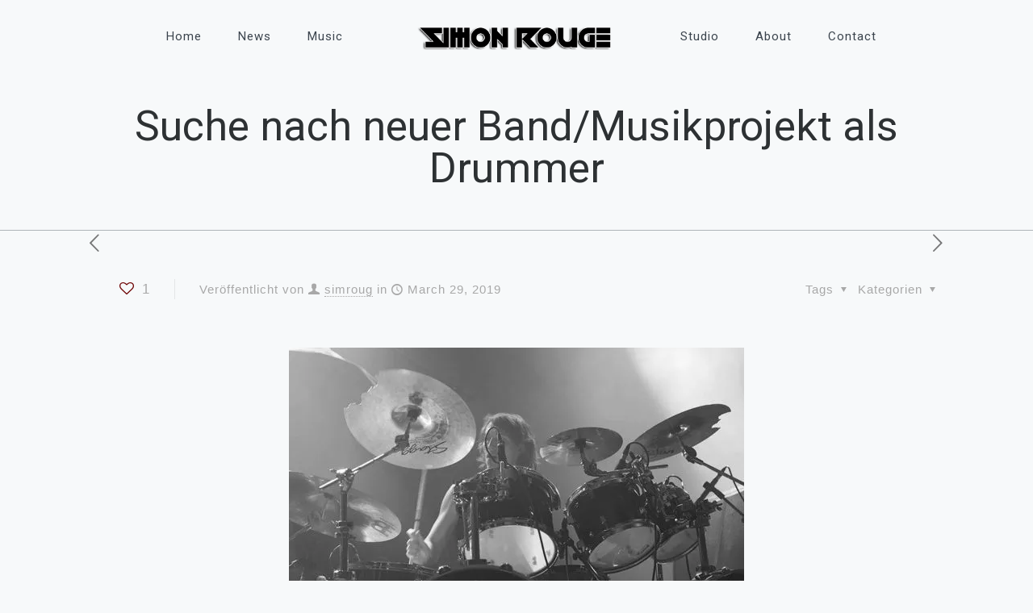

--- FILE ---
content_type: text/html; charset=utf-8
request_url: https://www.google.com/recaptcha/api2/anchor?ar=1&k=6Lej0PEfAAAAAAZ9TkGTb78W4ND1pgHHNAszB0gw&co=aHR0cHM6Ly9zaW1vbnJvdWdlLmNvbTo0NDM.&hl=en&v=N67nZn4AqZkNcbeMu4prBgzg&size=invisible&anchor-ms=20000&execute-ms=30000&cb=f3y8auqvi14e
body_size: 48791
content:
<!DOCTYPE HTML><html dir="ltr" lang="en"><head><meta http-equiv="Content-Type" content="text/html; charset=UTF-8">
<meta http-equiv="X-UA-Compatible" content="IE=edge">
<title>reCAPTCHA</title>
<style type="text/css">
/* cyrillic-ext */
@font-face {
  font-family: 'Roboto';
  font-style: normal;
  font-weight: 400;
  font-stretch: 100%;
  src: url(//fonts.gstatic.com/s/roboto/v48/KFO7CnqEu92Fr1ME7kSn66aGLdTylUAMa3GUBHMdazTgWw.woff2) format('woff2');
  unicode-range: U+0460-052F, U+1C80-1C8A, U+20B4, U+2DE0-2DFF, U+A640-A69F, U+FE2E-FE2F;
}
/* cyrillic */
@font-face {
  font-family: 'Roboto';
  font-style: normal;
  font-weight: 400;
  font-stretch: 100%;
  src: url(//fonts.gstatic.com/s/roboto/v48/KFO7CnqEu92Fr1ME7kSn66aGLdTylUAMa3iUBHMdazTgWw.woff2) format('woff2');
  unicode-range: U+0301, U+0400-045F, U+0490-0491, U+04B0-04B1, U+2116;
}
/* greek-ext */
@font-face {
  font-family: 'Roboto';
  font-style: normal;
  font-weight: 400;
  font-stretch: 100%;
  src: url(//fonts.gstatic.com/s/roboto/v48/KFO7CnqEu92Fr1ME7kSn66aGLdTylUAMa3CUBHMdazTgWw.woff2) format('woff2');
  unicode-range: U+1F00-1FFF;
}
/* greek */
@font-face {
  font-family: 'Roboto';
  font-style: normal;
  font-weight: 400;
  font-stretch: 100%;
  src: url(//fonts.gstatic.com/s/roboto/v48/KFO7CnqEu92Fr1ME7kSn66aGLdTylUAMa3-UBHMdazTgWw.woff2) format('woff2');
  unicode-range: U+0370-0377, U+037A-037F, U+0384-038A, U+038C, U+038E-03A1, U+03A3-03FF;
}
/* math */
@font-face {
  font-family: 'Roboto';
  font-style: normal;
  font-weight: 400;
  font-stretch: 100%;
  src: url(//fonts.gstatic.com/s/roboto/v48/KFO7CnqEu92Fr1ME7kSn66aGLdTylUAMawCUBHMdazTgWw.woff2) format('woff2');
  unicode-range: U+0302-0303, U+0305, U+0307-0308, U+0310, U+0312, U+0315, U+031A, U+0326-0327, U+032C, U+032F-0330, U+0332-0333, U+0338, U+033A, U+0346, U+034D, U+0391-03A1, U+03A3-03A9, U+03B1-03C9, U+03D1, U+03D5-03D6, U+03F0-03F1, U+03F4-03F5, U+2016-2017, U+2034-2038, U+203C, U+2040, U+2043, U+2047, U+2050, U+2057, U+205F, U+2070-2071, U+2074-208E, U+2090-209C, U+20D0-20DC, U+20E1, U+20E5-20EF, U+2100-2112, U+2114-2115, U+2117-2121, U+2123-214F, U+2190, U+2192, U+2194-21AE, U+21B0-21E5, U+21F1-21F2, U+21F4-2211, U+2213-2214, U+2216-22FF, U+2308-230B, U+2310, U+2319, U+231C-2321, U+2336-237A, U+237C, U+2395, U+239B-23B7, U+23D0, U+23DC-23E1, U+2474-2475, U+25AF, U+25B3, U+25B7, U+25BD, U+25C1, U+25CA, U+25CC, U+25FB, U+266D-266F, U+27C0-27FF, U+2900-2AFF, U+2B0E-2B11, U+2B30-2B4C, U+2BFE, U+3030, U+FF5B, U+FF5D, U+1D400-1D7FF, U+1EE00-1EEFF;
}
/* symbols */
@font-face {
  font-family: 'Roboto';
  font-style: normal;
  font-weight: 400;
  font-stretch: 100%;
  src: url(//fonts.gstatic.com/s/roboto/v48/KFO7CnqEu92Fr1ME7kSn66aGLdTylUAMaxKUBHMdazTgWw.woff2) format('woff2');
  unicode-range: U+0001-000C, U+000E-001F, U+007F-009F, U+20DD-20E0, U+20E2-20E4, U+2150-218F, U+2190, U+2192, U+2194-2199, U+21AF, U+21E6-21F0, U+21F3, U+2218-2219, U+2299, U+22C4-22C6, U+2300-243F, U+2440-244A, U+2460-24FF, U+25A0-27BF, U+2800-28FF, U+2921-2922, U+2981, U+29BF, U+29EB, U+2B00-2BFF, U+4DC0-4DFF, U+FFF9-FFFB, U+10140-1018E, U+10190-1019C, U+101A0, U+101D0-101FD, U+102E0-102FB, U+10E60-10E7E, U+1D2C0-1D2D3, U+1D2E0-1D37F, U+1F000-1F0FF, U+1F100-1F1AD, U+1F1E6-1F1FF, U+1F30D-1F30F, U+1F315, U+1F31C, U+1F31E, U+1F320-1F32C, U+1F336, U+1F378, U+1F37D, U+1F382, U+1F393-1F39F, U+1F3A7-1F3A8, U+1F3AC-1F3AF, U+1F3C2, U+1F3C4-1F3C6, U+1F3CA-1F3CE, U+1F3D4-1F3E0, U+1F3ED, U+1F3F1-1F3F3, U+1F3F5-1F3F7, U+1F408, U+1F415, U+1F41F, U+1F426, U+1F43F, U+1F441-1F442, U+1F444, U+1F446-1F449, U+1F44C-1F44E, U+1F453, U+1F46A, U+1F47D, U+1F4A3, U+1F4B0, U+1F4B3, U+1F4B9, U+1F4BB, U+1F4BF, U+1F4C8-1F4CB, U+1F4D6, U+1F4DA, U+1F4DF, U+1F4E3-1F4E6, U+1F4EA-1F4ED, U+1F4F7, U+1F4F9-1F4FB, U+1F4FD-1F4FE, U+1F503, U+1F507-1F50B, U+1F50D, U+1F512-1F513, U+1F53E-1F54A, U+1F54F-1F5FA, U+1F610, U+1F650-1F67F, U+1F687, U+1F68D, U+1F691, U+1F694, U+1F698, U+1F6AD, U+1F6B2, U+1F6B9-1F6BA, U+1F6BC, U+1F6C6-1F6CF, U+1F6D3-1F6D7, U+1F6E0-1F6EA, U+1F6F0-1F6F3, U+1F6F7-1F6FC, U+1F700-1F7FF, U+1F800-1F80B, U+1F810-1F847, U+1F850-1F859, U+1F860-1F887, U+1F890-1F8AD, U+1F8B0-1F8BB, U+1F8C0-1F8C1, U+1F900-1F90B, U+1F93B, U+1F946, U+1F984, U+1F996, U+1F9E9, U+1FA00-1FA6F, U+1FA70-1FA7C, U+1FA80-1FA89, U+1FA8F-1FAC6, U+1FACE-1FADC, U+1FADF-1FAE9, U+1FAF0-1FAF8, U+1FB00-1FBFF;
}
/* vietnamese */
@font-face {
  font-family: 'Roboto';
  font-style: normal;
  font-weight: 400;
  font-stretch: 100%;
  src: url(//fonts.gstatic.com/s/roboto/v48/KFO7CnqEu92Fr1ME7kSn66aGLdTylUAMa3OUBHMdazTgWw.woff2) format('woff2');
  unicode-range: U+0102-0103, U+0110-0111, U+0128-0129, U+0168-0169, U+01A0-01A1, U+01AF-01B0, U+0300-0301, U+0303-0304, U+0308-0309, U+0323, U+0329, U+1EA0-1EF9, U+20AB;
}
/* latin-ext */
@font-face {
  font-family: 'Roboto';
  font-style: normal;
  font-weight: 400;
  font-stretch: 100%;
  src: url(//fonts.gstatic.com/s/roboto/v48/KFO7CnqEu92Fr1ME7kSn66aGLdTylUAMa3KUBHMdazTgWw.woff2) format('woff2');
  unicode-range: U+0100-02BA, U+02BD-02C5, U+02C7-02CC, U+02CE-02D7, U+02DD-02FF, U+0304, U+0308, U+0329, U+1D00-1DBF, U+1E00-1E9F, U+1EF2-1EFF, U+2020, U+20A0-20AB, U+20AD-20C0, U+2113, U+2C60-2C7F, U+A720-A7FF;
}
/* latin */
@font-face {
  font-family: 'Roboto';
  font-style: normal;
  font-weight: 400;
  font-stretch: 100%;
  src: url(//fonts.gstatic.com/s/roboto/v48/KFO7CnqEu92Fr1ME7kSn66aGLdTylUAMa3yUBHMdazQ.woff2) format('woff2');
  unicode-range: U+0000-00FF, U+0131, U+0152-0153, U+02BB-02BC, U+02C6, U+02DA, U+02DC, U+0304, U+0308, U+0329, U+2000-206F, U+20AC, U+2122, U+2191, U+2193, U+2212, U+2215, U+FEFF, U+FFFD;
}
/* cyrillic-ext */
@font-face {
  font-family: 'Roboto';
  font-style: normal;
  font-weight: 500;
  font-stretch: 100%;
  src: url(//fonts.gstatic.com/s/roboto/v48/KFO7CnqEu92Fr1ME7kSn66aGLdTylUAMa3GUBHMdazTgWw.woff2) format('woff2');
  unicode-range: U+0460-052F, U+1C80-1C8A, U+20B4, U+2DE0-2DFF, U+A640-A69F, U+FE2E-FE2F;
}
/* cyrillic */
@font-face {
  font-family: 'Roboto';
  font-style: normal;
  font-weight: 500;
  font-stretch: 100%;
  src: url(//fonts.gstatic.com/s/roboto/v48/KFO7CnqEu92Fr1ME7kSn66aGLdTylUAMa3iUBHMdazTgWw.woff2) format('woff2');
  unicode-range: U+0301, U+0400-045F, U+0490-0491, U+04B0-04B1, U+2116;
}
/* greek-ext */
@font-face {
  font-family: 'Roboto';
  font-style: normal;
  font-weight: 500;
  font-stretch: 100%;
  src: url(//fonts.gstatic.com/s/roboto/v48/KFO7CnqEu92Fr1ME7kSn66aGLdTylUAMa3CUBHMdazTgWw.woff2) format('woff2');
  unicode-range: U+1F00-1FFF;
}
/* greek */
@font-face {
  font-family: 'Roboto';
  font-style: normal;
  font-weight: 500;
  font-stretch: 100%;
  src: url(//fonts.gstatic.com/s/roboto/v48/KFO7CnqEu92Fr1ME7kSn66aGLdTylUAMa3-UBHMdazTgWw.woff2) format('woff2');
  unicode-range: U+0370-0377, U+037A-037F, U+0384-038A, U+038C, U+038E-03A1, U+03A3-03FF;
}
/* math */
@font-face {
  font-family: 'Roboto';
  font-style: normal;
  font-weight: 500;
  font-stretch: 100%;
  src: url(//fonts.gstatic.com/s/roboto/v48/KFO7CnqEu92Fr1ME7kSn66aGLdTylUAMawCUBHMdazTgWw.woff2) format('woff2');
  unicode-range: U+0302-0303, U+0305, U+0307-0308, U+0310, U+0312, U+0315, U+031A, U+0326-0327, U+032C, U+032F-0330, U+0332-0333, U+0338, U+033A, U+0346, U+034D, U+0391-03A1, U+03A3-03A9, U+03B1-03C9, U+03D1, U+03D5-03D6, U+03F0-03F1, U+03F4-03F5, U+2016-2017, U+2034-2038, U+203C, U+2040, U+2043, U+2047, U+2050, U+2057, U+205F, U+2070-2071, U+2074-208E, U+2090-209C, U+20D0-20DC, U+20E1, U+20E5-20EF, U+2100-2112, U+2114-2115, U+2117-2121, U+2123-214F, U+2190, U+2192, U+2194-21AE, U+21B0-21E5, U+21F1-21F2, U+21F4-2211, U+2213-2214, U+2216-22FF, U+2308-230B, U+2310, U+2319, U+231C-2321, U+2336-237A, U+237C, U+2395, U+239B-23B7, U+23D0, U+23DC-23E1, U+2474-2475, U+25AF, U+25B3, U+25B7, U+25BD, U+25C1, U+25CA, U+25CC, U+25FB, U+266D-266F, U+27C0-27FF, U+2900-2AFF, U+2B0E-2B11, U+2B30-2B4C, U+2BFE, U+3030, U+FF5B, U+FF5D, U+1D400-1D7FF, U+1EE00-1EEFF;
}
/* symbols */
@font-face {
  font-family: 'Roboto';
  font-style: normal;
  font-weight: 500;
  font-stretch: 100%;
  src: url(//fonts.gstatic.com/s/roboto/v48/KFO7CnqEu92Fr1ME7kSn66aGLdTylUAMaxKUBHMdazTgWw.woff2) format('woff2');
  unicode-range: U+0001-000C, U+000E-001F, U+007F-009F, U+20DD-20E0, U+20E2-20E4, U+2150-218F, U+2190, U+2192, U+2194-2199, U+21AF, U+21E6-21F0, U+21F3, U+2218-2219, U+2299, U+22C4-22C6, U+2300-243F, U+2440-244A, U+2460-24FF, U+25A0-27BF, U+2800-28FF, U+2921-2922, U+2981, U+29BF, U+29EB, U+2B00-2BFF, U+4DC0-4DFF, U+FFF9-FFFB, U+10140-1018E, U+10190-1019C, U+101A0, U+101D0-101FD, U+102E0-102FB, U+10E60-10E7E, U+1D2C0-1D2D3, U+1D2E0-1D37F, U+1F000-1F0FF, U+1F100-1F1AD, U+1F1E6-1F1FF, U+1F30D-1F30F, U+1F315, U+1F31C, U+1F31E, U+1F320-1F32C, U+1F336, U+1F378, U+1F37D, U+1F382, U+1F393-1F39F, U+1F3A7-1F3A8, U+1F3AC-1F3AF, U+1F3C2, U+1F3C4-1F3C6, U+1F3CA-1F3CE, U+1F3D4-1F3E0, U+1F3ED, U+1F3F1-1F3F3, U+1F3F5-1F3F7, U+1F408, U+1F415, U+1F41F, U+1F426, U+1F43F, U+1F441-1F442, U+1F444, U+1F446-1F449, U+1F44C-1F44E, U+1F453, U+1F46A, U+1F47D, U+1F4A3, U+1F4B0, U+1F4B3, U+1F4B9, U+1F4BB, U+1F4BF, U+1F4C8-1F4CB, U+1F4D6, U+1F4DA, U+1F4DF, U+1F4E3-1F4E6, U+1F4EA-1F4ED, U+1F4F7, U+1F4F9-1F4FB, U+1F4FD-1F4FE, U+1F503, U+1F507-1F50B, U+1F50D, U+1F512-1F513, U+1F53E-1F54A, U+1F54F-1F5FA, U+1F610, U+1F650-1F67F, U+1F687, U+1F68D, U+1F691, U+1F694, U+1F698, U+1F6AD, U+1F6B2, U+1F6B9-1F6BA, U+1F6BC, U+1F6C6-1F6CF, U+1F6D3-1F6D7, U+1F6E0-1F6EA, U+1F6F0-1F6F3, U+1F6F7-1F6FC, U+1F700-1F7FF, U+1F800-1F80B, U+1F810-1F847, U+1F850-1F859, U+1F860-1F887, U+1F890-1F8AD, U+1F8B0-1F8BB, U+1F8C0-1F8C1, U+1F900-1F90B, U+1F93B, U+1F946, U+1F984, U+1F996, U+1F9E9, U+1FA00-1FA6F, U+1FA70-1FA7C, U+1FA80-1FA89, U+1FA8F-1FAC6, U+1FACE-1FADC, U+1FADF-1FAE9, U+1FAF0-1FAF8, U+1FB00-1FBFF;
}
/* vietnamese */
@font-face {
  font-family: 'Roboto';
  font-style: normal;
  font-weight: 500;
  font-stretch: 100%;
  src: url(//fonts.gstatic.com/s/roboto/v48/KFO7CnqEu92Fr1ME7kSn66aGLdTylUAMa3OUBHMdazTgWw.woff2) format('woff2');
  unicode-range: U+0102-0103, U+0110-0111, U+0128-0129, U+0168-0169, U+01A0-01A1, U+01AF-01B0, U+0300-0301, U+0303-0304, U+0308-0309, U+0323, U+0329, U+1EA0-1EF9, U+20AB;
}
/* latin-ext */
@font-face {
  font-family: 'Roboto';
  font-style: normal;
  font-weight: 500;
  font-stretch: 100%;
  src: url(//fonts.gstatic.com/s/roboto/v48/KFO7CnqEu92Fr1ME7kSn66aGLdTylUAMa3KUBHMdazTgWw.woff2) format('woff2');
  unicode-range: U+0100-02BA, U+02BD-02C5, U+02C7-02CC, U+02CE-02D7, U+02DD-02FF, U+0304, U+0308, U+0329, U+1D00-1DBF, U+1E00-1E9F, U+1EF2-1EFF, U+2020, U+20A0-20AB, U+20AD-20C0, U+2113, U+2C60-2C7F, U+A720-A7FF;
}
/* latin */
@font-face {
  font-family: 'Roboto';
  font-style: normal;
  font-weight: 500;
  font-stretch: 100%;
  src: url(//fonts.gstatic.com/s/roboto/v48/KFO7CnqEu92Fr1ME7kSn66aGLdTylUAMa3yUBHMdazQ.woff2) format('woff2');
  unicode-range: U+0000-00FF, U+0131, U+0152-0153, U+02BB-02BC, U+02C6, U+02DA, U+02DC, U+0304, U+0308, U+0329, U+2000-206F, U+20AC, U+2122, U+2191, U+2193, U+2212, U+2215, U+FEFF, U+FFFD;
}
/* cyrillic-ext */
@font-face {
  font-family: 'Roboto';
  font-style: normal;
  font-weight: 900;
  font-stretch: 100%;
  src: url(//fonts.gstatic.com/s/roboto/v48/KFO7CnqEu92Fr1ME7kSn66aGLdTylUAMa3GUBHMdazTgWw.woff2) format('woff2');
  unicode-range: U+0460-052F, U+1C80-1C8A, U+20B4, U+2DE0-2DFF, U+A640-A69F, U+FE2E-FE2F;
}
/* cyrillic */
@font-face {
  font-family: 'Roboto';
  font-style: normal;
  font-weight: 900;
  font-stretch: 100%;
  src: url(//fonts.gstatic.com/s/roboto/v48/KFO7CnqEu92Fr1ME7kSn66aGLdTylUAMa3iUBHMdazTgWw.woff2) format('woff2');
  unicode-range: U+0301, U+0400-045F, U+0490-0491, U+04B0-04B1, U+2116;
}
/* greek-ext */
@font-face {
  font-family: 'Roboto';
  font-style: normal;
  font-weight: 900;
  font-stretch: 100%;
  src: url(//fonts.gstatic.com/s/roboto/v48/KFO7CnqEu92Fr1ME7kSn66aGLdTylUAMa3CUBHMdazTgWw.woff2) format('woff2');
  unicode-range: U+1F00-1FFF;
}
/* greek */
@font-face {
  font-family: 'Roboto';
  font-style: normal;
  font-weight: 900;
  font-stretch: 100%;
  src: url(//fonts.gstatic.com/s/roboto/v48/KFO7CnqEu92Fr1ME7kSn66aGLdTylUAMa3-UBHMdazTgWw.woff2) format('woff2');
  unicode-range: U+0370-0377, U+037A-037F, U+0384-038A, U+038C, U+038E-03A1, U+03A3-03FF;
}
/* math */
@font-face {
  font-family: 'Roboto';
  font-style: normal;
  font-weight: 900;
  font-stretch: 100%;
  src: url(//fonts.gstatic.com/s/roboto/v48/KFO7CnqEu92Fr1ME7kSn66aGLdTylUAMawCUBHMdazTgWw.woff2) format('woff2');
  unicode-range: U+0302-0303, U+0305, U+0307-0308, U+0310, U+0312, U+0315, U+031A, U+0326-0327, U+032C, U+032F-0330, U+0332-0333, U+0338, U+033A, U+0346, U+034D, U+0391-03A1, U+03A3-03A9, U+03B1-03C9, U+03D1, U+03D5-03D6, U+03F0-03F1, U+03F4-03F5, U+2016-2017, U+2034-2038, U+203C, U+2040, U+2043, U+2047, U+2050, U+2057, U+205F, U+2070-2071, U+2074-208E, U+2090-209C, U+20D0-20DC, U+20E1, U+20E5-20EF, U+2100-2112, U+2114-2115, U+2117-2121, U+2123-214F, U+2190, U+2192, U+2194-21AE, U+21B0-21E5, U+21F1-21F2, U+21F4-2211, U+2213-2214, U+2216-22FF, U+2308-230B, U+2310, U+2319, U+231C-2321, U+2336-237A, U+237C, U+2395, U+239B-23B7, U+23D0, U+23DC-23E1, U+2474-2475, U+25AF, U+25B3, U+25B7, U+25BD, U+25C1, U+25CA, U+25CC, U+25FB, U+266D-266F, U+27C0-27FF, U+2900-2AFF, U+2B0E-2B11, U+2B30-2B4C, U+2BFE, U+3030, U+FF5B, U+FF5D, U+1D400-1D7FF, U+1EE00-1EEFF;
}
/* symbols */
@font-face {
  font-family: 'Roboto';
  font-style: normal;
  font-weight: 900;
  font-stretch: 100%;
  src: url(//fonts.gstatic.com/s/roboto/v48/KFO7CnqEu92Fr1ME7kSn66aGLdTylUAMaxKUBHMdazTgWw.woff2) format('woff2');
  unicode-range: U+0001-000C, U+000E-001F, U+007F-009F, U+20DD-20E0, U+20E2-20E4, U+2150-218F, U+2190, U+2192, U+2194-2199, U+21AF, U+21E6-21F0, U+21F3, U+2218-2219, U+2299, U+22C4-22C6, U+2300-243F, U+2440-244A, U+2460-24FF, U+25A0-27BF, U+2800-28FF, U+2921-2922, U+2981, U+29BF, U+29EB, U+2B00-2BFF, U+4DC0-4DFF, U+FFF9-FFFB, U+10140-1018E, U+10190-1019C, U+101A0, U+101D0-101FD, U+102E0-102FB, U+10E60-10E7E, U+1D2C0-1D2D3, U+1D2E0-1D37F, U+1F000-1F0FF, U+1F100-1F1AD, U+1F1E6-1F1FF, U+1F30D-1F30F, U+1F315, U+1F31C, U+1F31E, U+1F320-1F32C, U+1F336, U+1F378, U+1F37D, U+1F382, U+1F393-1F39F, U+1F3A7-1F3A8, U+1F3AC-1F3AF, U+1F3C2, U+1F3C4-1F3C6, U+1F3CA-1F3CE, U+1F3D4-1F3E0, U+1F3ED, U+1F3F1-1F3F3, U+1F3F5-1F3F7, U+1F408, U+1F415, U+1F41F, U+1F426, U+1F43F, U+1F441-1F442, U+1F444, U+1F446-1F449, U+1F44C-1F44E, U+1F453, U+1F46A, U+1F47D, U+1F4A3, U+1F4B0, U+1F4B3, U+1F4B9, U+1F4BB, U+1F4BF, U+1F4C8-1F4CB, U+1F4D6, U+1F4DA, U+1F4DF, U+1F4E3-1F4E6, U+1F4EA-1F4ED, U+1F4F7, U+1F4F9-1F4FB, U+1F4FD-1F4FE, U+1F503, U+1F507-1F50B, U+1F50D, U+1F512-1F513, U+1F53E-1F54A, U+1F54F-1F5FA, U+1F610, U+1F650-1F67F, U+1F687, U+1F68D, U+1F691, U+1F694, U+1F698, U+1F6AD, U+1F6B2, U+1F6B9-1F6BA, U+1F6BC, U+1F6C6-1F6CF, U+1F6D3-1F6D7, U+1F6E0-1F6EA, U+1F6F0-1F6F3, U+1F6F7-1F6FC, U+1F700-1F7FF, U+1F800-1F80B, U+1F810-1F847, U+1F850-1F859, U+1F860-1F887, U+1F890-1F8AD, U+1F8B0-1F8BB, U+1F8C0-1F8C1, U+1F900-1F90B, U+1F93B, U+1F946, U+1F984, U+1F996, U+1F9E9, U+1FA00-1FA6F, U+1FA70-1FA7C, U+1FA80-1FA89, U+1FA8F-1FAC6, U+1FACE-1FADC, U+1FADF-1FAE9, U+1FAF0-1FAF8, U+1FB00-1FBFF;
}
/* vietnamese */
@font-face {
  font-family: 'Roboto';
  font-style: normal;
  font-weight: 900;
  font-stretch: 100%;
  src: url(//fonts.gstatic.com/s/roboto/v48/KFO7CnqEu92Fr1ME7kSn66aGLdTylUAMa3OUBHMdazTgWw.woff2) format('woff2');
  unicode-range: U+0102-0103, U+0110-0111, U+0128-0129, U+0168-0169, U+01A0-01A1, U+01AF-01B0, U+0300-0301, U+0303-0304, U+0308-0309, U+0323, U+0329, U+1EA0-1EF9, U+20AB;
}
/* latin-ext */
@font-face {
  font-family: 'Roboto';
  font-style: normal;
  font-weight: 900;
  font-stretch: 100%;
  src: url(//fonts.gstatic.com/s/roboto/v48/KFO7CnqEu92Fr1ME7kSn66aGLdTylUAMa3KUBHMdazTgWw.woff2) format('woff2');
  unicode-range: U+0100-02BA, U+02BD-02C5, U+02C7-02CC, U+02CE-02D7, U+02DD-02FF, U+0304, U+0308, U+0329, U+1D00-1DBF, U+1E00-1E9F, U+1EF2-1EFF, U+2020, U+20A0-20AB, U+20AD-20C0, U+2113, U+2C60-2C7F, U+A720-A7FF;
}
/* latin */
@font-face {
  font-family: 'Roboto';
  font-style: normal;
  font-weight: 900;
  font-stretch: 100%;
  src: url(//fonts.gstatic.com/s/roboto/v48/KFO7CnqEu92Fr1ME7kSn66aGLdTylUAMa3yUBHMdazQ.woff2) format('woff2');
  unicode-range: U+0000-00FF, U+0131, U+0152-0153, U+02BB-02BC, U+02C6, U+02DA, U+02DC, U+0304, U+0308, U+0329, U+2000-206F, U+20AC, U+2122, U+2191, U+2193, U+2212, U+2215, U+FEFF, U+FFFD;
}

</style>
<link rel="stylesheet" type="text/css" href="https://www.gstatic.com/recaptcha/releases/N67nZn4AqZkNcbeMu4prBgzg/styles__ltr.css">
<script nonce="agDRZjMdo6oX2cG4HF52aw" type="text/javascript">window['__recaptcha_api'] = 'https://www.google.com/recaptcha/api2/';</script>
<script type="text/javascript" src="https://www.gstatic.com/recaptcha/releases/N67nZn4AqZkNcbeMu4prBgzg/recaptcha__en.js" nonce="agDRZjMdo6oX2cG4HF52aw">
      
    </script></head>
<body><div id="rc-anchor-alert" class="rc-anchor-alert"></div>
<input type="hidden" id="recaptcha-token" value="[base64]">
<script type="text/javascript" nonce="agDRZjMdo6oX2cG4HF52aw">
      recaptcha.anchor.Main.init("[\x22ainput\x22,[\x22bgdata\x22,\x22\x22,\[base64]/[base64]/[base64]/bmV3IHJbeF0oY1swXSk6RT09Mj9uZXcgclt4XShjWzBdLGNbMV0pOkU9PTM/bmV3IHJbeF0oY1swXSxjWzFdLGNbMl0pOkU9PTQ/[base64]/[base64]/[base64]/[base64]/[base64]/[base64]/[base64]/[base64]\x22,\[base64]\x22,\x22w6Ziw44Cw6rDsTbCiGo7wokpMSDDrcK+BTTDoMKlOSfCr8OEasK0SRzDg8K+w6HCjXE5M8O0w63Cmx85w7pbwrjDgCwBw5o8QCNofcOawqlDw5Ayw7crA3lBw78+wqdCVGgRB8O0w6TDpnBew4lzfQgcSl/DvMKjw6Z+e8OTIcOfMcORGcKswrHChxIHw4nCkcKxJMKDw6F2GsOjXzlCEEN1wrR0wrJ4AMO7J3rDpRwFFcOfwq/DmcK8w6I/[base64]/CiWNHcFFtQMOeBnN6VEfDiX7Cv8OcwoTClcOWM1/Ci0HCnBMiXyDCtsOMw7l+w7tBwr5MwpRqYCfCimbDnsOnScONKcKCUSApwr7CmmkHw77CgGrCrsOOX8O4bTTCjsOBwr7DrsK2w4oBw4TCjMOSwrHCh3J/wrhRDWrDg8K3w6DCr8KQeiMYNys2wqkpU8K3wpNMA8ODwqrDocOzwrzDmMKjw5RJw67DtsOPw7Rxwrt6wqTCkwA8R8K/bUdAwrjDrsO7wppHw4p4w5DDvTAuecK9GMOvCVwuMFtqKksFQwXCiyPDowTCksKKwqchwpPDrMOhUGYNbSt+wr1tLMOewq3DtMO0woldY8KEw5I+ZsOEwosAasOzMHrCmsKlVS7CqsO7DXs6GcOOw7p0ejhpMXLCnMOAXkABFiLCkUMMw4PCpSl/wrPCizvDgThQw7jCtsOldj/[base64]/CsmxNPMK9wqLCuEoNw5LDr8ODJ8O+w6jCocOPVn52w7zCkTMrwqbCkMK+dncIX8OxWCDDt8OjwpfDjA9XGMKKAXDDqcKjfTk2XsO2WkNTw6LClk8Rw5ZUEG3Dm8KIwoLDo8ONw63DucO9fMObw6XCqMKcQ8ORw6HDo8KIwpHDsVYxBsKfwqXDl8Oww6odOTsBRMO/w67DtDFZw5FVwqXDnlp/wo7Ds0XCuMKJw5HDq8OPwqTCh8KNRcOFCcK4XsOZwqNfwos3wqhNw4XCocOrw79/UMKAe0XChT/CnAHDvMK2wqLCpDPCrcK3XShYQgvChSzDgsKvDcKTen3ChsKgHmgFdMOoWWDCtcKPMsOTw4NQYn8uw4PDg8KEwpHDnz0XwqrDpsKlBcOgAsOsciTDpmdCdB/DqnXChRTDnAM6wpJkEcKQw5l6LsOmVcKaPMKjwqRULhnDqMKZw61OfsKbwoAGwqrCiiBFw6/CshxuR1FhXhzChcKxw4B8wqfDrMOdwqJZw7rDh2IBw7IiacKlR8OeZcKywqDDiMKlVEPCiEkzwrcZwp89woUww4ltBcObw4zCixR3OMOVLErDiMKjB1fDjENDV23DiSLCghjCqsOPwrRUwpxgBhfDmBA+wp/CqsKAw4lQYMKaTTTDs2DDgsOaw4M/WsO3w45IA8OWwqbCtMKFw6LDvcKqwpMMw44KcsOPwr8kwpHCtxBoMcOMw6TCvgBjwo/CrMKGEBV+wr1hwq7Cu8OxwqUdBcO0w6sxwqXDtMKPN8KdGsO6wo4QAjjChMO3w4tVBjHDmS/CgSEew6LCghkxwpXCgcOraMKMAh5Cwo/Dm8KPfE/Dj8KWfHzDlVvCtG/DjSAobMOSG8KYT8O6w4hiw5Iewr/Dg8KdwqTCvjHCgsKxwoURw7HDqFrDgF5lJRcuOCDCmsKfwqQxCcOzwqhwwq4Vwqwqd8K1w4XCj8OpSBxpP8ODwq5cwo/DkSJYbcObQFzDgsKlcsKjIsOBw5hpwpNVesOaYMKcOcKQwpnClcK+w4bDncOaYx3DkcKywoN6wpnDlwxew6Z5wpPDk0IiwpvDvTl/wqDDlsOOBwJ9RcKkw6hmaA/Dl0jCgcKewoFswoTCoQfDrMKTw4Uaeh4swpoEw6LCnMKafMKkwobDjMKXw7F+w7LChcOcwqs2OcK4wpwhwpPCiiUvEB0+w7/Dt3tjw5LCgsKiI8Ovwq4ZEcOIWMOIwqojwoTCpcOKwozDgzbDmyXDhg7DpCPCsMOpdWTDnMOqw5VLZXnDux3CqE7Dth3DjCguwqLClcKfKnIJwqcYw7nDt8OLwq0/[base64]/[base64]/[base64]/Cj8Ovw6lLPcO9dMK9wo9aesK2w6Blw4fCpMOiU8Oww7PDsMKRJ1LDrx/Ds8Kiw5zCk8KSNmVAL8KLBcOLwrh5w5UEJB4xBj8vw63Cq03Ck8KfUzfDjm3CokUUYFvCoXMQK8KXP8ODMGXDqk3DrsK3w7hgwp8oGgLCjsKww4gVNHTCuhXDh0tjfsOXw5vDm1Brw7fCgMOSHF0ww5nCkMO2U0/CjEIKw6d4dsKQfsK/w6HDn1DDucOow7nCrsKFw60vLcOCwoHDqxEMw7HDpcOhUBHCvC0zHgLCknPDucOZw6xTLj7ClHXDtsOaw4Y+woHDlV7DjgYcw5HCjifClcKINU8iFE3ClSLCncOWwojCqcK/[base64]/[base64]/[base64]/WMKzwpVew7t5OSASw53DqV5MwpIBw4DCnDIdwrHCssOlw7bCpg1NcH0hQn/CjsKRUyJCw5teX8KSw5dfTMOiB8Khw4TDoQrDksOWw6PCiwZ8woTDpx7Cl8KRYsOsw7XCsxNBw6t4AcOKw6VMHG3CjVRESsKTwq/Cq8OUw5LCuV9HwrYBeC3DgSvDqVnDssOJP1oVw4LCj8Kmw73DlcKLw4jCgMOrBBTCm8KDw4PDhE4kwr3Dj1XCiMOpdsKVwobDkcKsIjHDohzCuMK8D8Kwwo/CqH4mw7fCvMOhwr5QAMKMPXzCtMK8MkJ0w4fCpzVFR8OqwoRZfMK8w6NWwpYMw4ccwq0FUcKiw6vCicK0wrrDg8KWJUPDqH/DiE7CmTcRwq7CvQoETMKiw6BOfsKPNicBIjBfCsOywpHDh8K7w7nCrMO0VcOGMHA+N8KdbF47wq7DqsODw67Cu8O/w5Qnw75SKcOfwp3DpgfDiFQRw7xUw6RuwqTCoFwCJGJQwqhIw4DCq8Kqa2sAWMO+w5wcNH9AwrNdwp8LFXEIwp7DoHfDlVNUZ8KHchvCmsOQLnZSYVjDpcOywpjClhYsY8O5w5zCizlRB33CuwnDlV0Owr1EJsKXw7nClcK1NHwOwojCpnvDkxFWw4sRw4/CtWMgQRgAwqTCqMK4M8KgMQDClRDDtsKuwofCskZHU8KgR1nDoCHCvcOfwohhTDHCnMKVSxQEHSDCiMOEwp5DwpPDl8Ovw4jCqsOow6fChgrCgmEZBX5Xw57CicO6Ix/DqsOGwqZhwpHDq8O/wq7CscOywqrCpsOowq3ClsKMGMOKdsK+wpPCmVtLw77ChQgJX8OLBCEcEMOSw615wrhnwpjDtMOqCWR7wqA3XsOXwrxaw5vCr2fDn0HCqHxiw53Chkgpw5RQN0LCjl3DpsKiLMOEXRAkesKURsKvM0/DoB7CpsKLJCnDssOEwq3CnwghZcONQcOGw4UrX8O0w7/CuRI3w5vCi8OAIWHDlhPCt8Ktw67DkRzDgE0Jf8KvGwHDplXCssOxw7sKZMKFbCgZR8K/w6vChi3DpcK8NsOxw4HDiMKqwqYJXA3CrmLCuwY+w7kfwp7DpcKhwqfCncKyw5fDqih2QMKoUxMydFzDtycgwqXDhQjCnXbCh8KjwrI3wptbAcOcecKZHsKmw4g6ZxTDqcKCw7N5fsOEWBjCiMKWwqXDm8OpTTXCmToYXsO/w6bChQDCqnLCgWTCq8KDLcOQw7R4IcOVViUyC8Okw5LDmsKtwp5NdXHDncOtw6rDoEXDjwLCkHQ6OMOmd8OzwqbCg8OjwrjDmCzDnsKdaMK4IETDocKWwqFJRW7DvBDDssKfQhtsw51fw5t/[base64]/DqcKtw7sTasO3IcO5TSZ4KCECR8KRwpZcwpp5w5kuwrlqwrJhw4gEwq7DssO2W3dowrpie1jDp8KaG8K8w7jCsMKlH8OAFD/CnQbCgsKmYiXCncK7w6fCqMOjeMOXUcO3P8OHeRrDv8K/dxAqw7B8MsOQwrYzwofDt8KNBRZfwoFiQ8KjQcKQEj/[base64]/Cn8OzPsO9bsKcw7zDjsKWwrcdw5fCrcKOdA7Cs2PCmDzCk3Vrw7HDm1FPYHIOGsOfWcOqw4PDksKnQcObwoFEd8KpwqPDmMOVw7rCmMOkw4TDsRXCoATClHBgJHLDujbCm1HCqMOQB8KVUHILAHfCv8O2PXTDpsOmw5/[base64]/DvsK9w6Uaw5/Dlz0SwrLCtylHNMOBa8Onw69Mw4Ftw7bCkMO6HBt+w6hKw5XChVzDhRHDjU7Dm24Mw5d/YMK+c3rDjjQeelooVMKTwpDCujdww43DhsOGw4nDhnVZJH0Ww7/DtmDDuXM+QCp4RMK/wqgZdcOmw4LDuR9MHMOMwq7CsMKqYsKMHsKSwp8ZNcOCP0ssZsOowqbCtMKLw7Y4w5AraS3CsybDgsOTw6PDtcODcC9rZzkHTHXDkxfCgzDDjwJ/wonCimzCoyjCh8KTw6scwpwLOmJDHMObw7LDiiUjwq3CoiJuw7DCoFEpw5sUw4Nfw7sFwrDChsOyIsOCwrF6ZTRDw5fDmVvCm8KNE0RNwrDDp0k5GcOcIgEERydDNsKKwrfDssKvIMObwofDiELDpzjCjXU2w6/Cm3/Cnx3Dt8KNXEQqwrrDvivDlz3ChcK3TzQvRcK7w6gKJhvDiMKMwojChsKWUcOOwp0tRQA9SRzCuSHCksO8EsKZdETCkG5OfsKpwolrw6ZRwo/[base64]/HwLDoC/DsWrCoMO1ZcOpwpRyw5B4wqdqwocnw4UKwrzDm8K/cMOcwr3DusK8DcKWbsKkPcK+JMOiworCq2sLw7wewq07wqnDoFHDjWXCoy7DqGjCgQDCqnAsZFsDwrjCugjCmsKPFilYDCTDocOiZADDrSfDtBLCo8KZw6jDhcKLIkfDvBICwocvw75BwoBLwo5vf8KjIkZaAH/DoMKKw5Z3w5QCGMOJwqZpwqfDqVPCu8O8dMKnw4XCusK3HcKIwr/CkMO8VMOeQ8Kyw7bDs8Kcwq4swoY8wr3DlEtmwozCnQLDgsKFwpxwwpLDm8OMeyzCh8OJF1DDt3nCoMOVMwfCjMK3w6bDqnEewo1aw6Z2PMKxDn9ZSjcfw6tbwo7DswkLTcOKDMK/XsOZw4PCuMO7KgXCqsO0UsOqQsKNw6IKw4sow6/[base64]/Dn0Z7BmI3w7nCvAvDhcKYWVFDZMOhBVbCusOLw6zCtQXCh8KjAGF/wrwVwoF/XHXCvDPDmcKWw4sDw5vDlwrDoEIkwqbDowlrLEoGwogUwpLCtsOLw6oRw5lEeMOBdXFEGgJEN0rCtsKqwqQKwo07w5bDoMO5a8KLKsOBXXzDumPCtcOAPgBiCD1BwqcLG3PCicK8d8K2w7DDvGrCrcOYwpLDi8Kew4/DlxrCnMO3W07DhcOew7nDhMK+wqzDlMO/EyHCu13ClsOhw6DCl8KNYcKRw6/DtFg0KR4aUMOef1ZMIsO4AMOvM0ttwr7CosO3aMKTeX85wpDDsEsXwo8+I8K8w4DCi1QuwqcGN8K2w7HChcOBwo/Ch8KRVMOeDyVKFnXDp8O2w6cMwpptVXgMw5XDqzrDvsK/w5PChsOGwo3Cq8OpwpEGeMK7eArDqnrDoMOdw5tQC8K5fnzDtQnCmcOIw6jDk8OeVTXCucOSDj/Cii0CWsKWw7DDhsKlw61TIWNEQnXChMK6w5AmZMO1KHnDi8KtM1nCgcO3wqQ7ccK3GcKgX8KvP8KNwoBcwo/[base64]/wr5FZMKOE8KJaW9zw7bDkTDDtcKjwqvCmXbDuA7Dmz4POSAjfxcTV8KswrBrwpFDCBgkw5LCmBV9w5jCvGRVwq4AB0jCkWgMw4bClMO7w7JMCmHCh2bDrcKhHsKpwqzDoDo/IsOlwqfDh8KDFkAawrvClcOJE8OrwofDkCTDkUoxV8K6w6XDpMOufcK9wr5Uw4cKAnnCs8KnBSA/eTzCiAfDi8Krw4TDmsOow6TCrsOwNsK2wprDpAbDrUrDmHAywqTDssK/bMKKC8KcO3saw7kdw64iMhXDkRZqw6zDli7Cvlxrw4XDmFjDuQBcwrrDoXklw60Rw7TDuyHCsiMUw53Cln5NG3B3Z0fDiTkAF8OqS0LDucOrXsOewr4mHcKvwqzCtMOCw4zCtD3ChXoGCiYyCWw8w7rDjztYEibCuGl8wozCs8O9w7JIDMK8wp/DlhxyIsK+BW7CsGPDhh0WwqPCvcO9bC4aw6/DsR/ChsOXBcK9w5I9wpE9w7heYsO7G8O/w5LCtsODPBZbw67DhsKHw4QaUMOew4XCil7CtcKcw6dPw5fCosKdw7DCiMKuw7TCg8Oow41Ewo/DgcKlXj0eEcK5wrfDusOBw5YTZSgwwrwnGEPCuSjDr8OYw4rCjsKQVsKkbzvDlGxywrEJw6lCwqfCtSHDkMOTShzDhETDi8KQwr/CuRjDoWPCisOxwroAGFDCqykYw6ZBw61cw5tfAsO/JC93w6XCqcKgw6LCsSLCo0LCnH/CjHzCnSdgVMOEOQRXL8Kdw73DvwMlwrDCvUzDt8OULsKzDQbDjMOtw4/CkR3DpSAnw6rCuQslZ2ljw7xlEsOjRcKgw6jCtEjCu0bCjcKVbsKQHSpqbi1Vw6fCp8OKwrHCukdtHVTDhhs/LMO2dAJsXhnDiFnDhiMVwog9wokoOcKtwpNDw7AowrZNTcOBbE8yIQHCoHfCnT0yHQ4/RBDDi8Knw5VkwpXDkMKTw6VowrfDqcKPbSFQwprCljLCs1oxecKOYsKpwprDncKmwonCncO4dXjDgsO9bVHDlTpQTzJsw61bwq4gw6XCq8O1wrDCs8KhwrIFZhDDvEAtw6/[base64]/CqGh+wqg5YSwxwp/DqTzDpcOGwqnCmsK2PAFXw5jCjsODwrHCiCLCpTN4wpJ9D8OPdcOJwpXCs8KfwqXDjHXDoMO4bcKUPsKKwqzDvFVYc2RKQsKUVsKoAcKJwonCjMOUw6kmw4Fvw4vCsS0awonCoFrDkGfCvB3CoHkDw6XCncK/[base64]/Dq8Klwq/Dl8OKw58VW8O6w5hiJsK7SMOyU8KZwqLDqhxmw4R+XWs3Il0/[base64]/wpMrw5ZtwoXDkzo9d3zCjGZlRcOCA8O5wp3CujrCux7CoiAtcsKxwqZ7IjrCjMOEwrDCrATCssOsw6LDuUkuAAvDvjrDlMKpwqFWw5bCqn1Bwr/[base64]/[base64]/w441fiEbw4zDiFlLLy/CrkEgO8Kow6QHwpHCqwhXwqPDo2/[base64]/RhEdwobDkCjCnsO8w4IuwqTCti3DngY/TWHCg3/Dhk4RIV7DkCTCs8KPwqbCh8OWw7hRfsK5BcKlw7LCiz3Dj1bCgjHDgxjDvkrCqsOww797wrFjw7AvRSfCgsKew4fDu8Kgw5bCj3zDgsK4w49MIy4Rwrokw5k3FAHCgsO0w5wGw45IGTjDqsKJYcKQLHI/wrNzFRTChcKPwqPDkcOHFW3CuVzChcO1X8KHGcKDw6fCrMK0CWliwr/ChsKVLsK5RzrCvErDoMOKwr9QA2HCnQzCksOKwpvDr1I/M8KQw6EHwrotw4whOThBOU0Dw5HCrkQCAcKhw7Mewqt2wp7CgMKow6/[base64]/ClBIEw6QWasO4wqzCocOzZMO/SH7CuUMQdm1oQnrCnjjCk8Oue0QNw6TDp3ZCwpTDl8Kkw43DoMOtLkbCizrDjSnCrGcOKsOIIykQwq/CtMOoMsOGPU1VR8Ktw5U/w6zDo8OjWcKAdnzDgjzCh8K+OcOrR8K7w74LwrrCsjI6FcKxw5dKwoEzwpECw4Vsw5xMwp/Dv8KWcU7DoWsiYwnChnXCjDwlBhQAwr1wwrXDnsOLw68kesKYa1J2MsKVEMKKScO6wp9TwrVTYcO/Nk1Jwr3Cn8OewoPDkhpLfU3CuB4pHsKmNWLCq1zCrmbCpsK4JsOjw4HCi8KIbcOpWVTDlcOHwotjw4Y6TcOXwqPCtxDCmcKmQg9+w4o9wpnCiwDDnirCohcjwrlIfT/CgsO/wrbDiMKgVMOswpTCkwjDrxRYTQXCphUETWJ2woTDm8O4FMK+w6oowqbChmXChMOMGmLCl8OswpPDmGApw5VPwo/DrWvCisOhwpcDwqwAIyzDtxnCvsK3w6s8w5rCusODwo7Cq8KfTChpwpbDijpJJS3Ci8KqFcK8EsK3wqNKaMKmJcOXwo8zNRRRGgBiwqbDlmbCnVQtDMOjQjHDjMKUBk/[base64]/DvMOMZgAGwrrDiTYJBcOhcEbDrMKlw6M8w5FAwoPDpUJvw6LDjMO5wqbComlvwqHDlcOcBX50wofCpcOJccK9wopxW0pgw5MCwo/DkXkqwo7ChQt5QCTCsQ/CiT/DjcKtBMOzwpMUcXvCjQXDgVvCngDDqUcIw7tgwohww7LDigvDrz/CvcOaYG/[base64]/DsDfDgsOPwodmwpYUXj3CiMK9IwF1R01gCx3DqHluw6XDocOoJMOWdcKqQWINw7srw4vDicOiwqx+MsOVwo0YWcO6w448w6tUOy0bw4/ClcOIwonCnMO9eMO5wo0AwqrDv8OwwrNBwoUbwqzDsmETaEbDr8KbXsKVw45CUcKObMKeSAjDrsOGGU4mwqLCssKjeMKtFkDDhhHCtsKCTMK5A8OpYcOTwo8Ww5/DpGNQw44XeMO7w6DDhcOeMiohw4jDgMOHecKQb242woBgUsOhwo42IsKDL8Kfwpsfw77Cjy40C8KOEMKKHkTDjMOce8OXwr7CrBMyP3BKXBwrAxUEw6TDlAUlacOWwpXDsMOIw5bCssOza8O/wqLDlsOsw57CrBdubcOhWAXDjcKNwoslw4rDgcOGHsKuZh3Dly/CmXFsw6fDlsKaw75OLHQlPMOIbHLCq8OgwoTDlX11X8O7VC7DvnVCw4fCsMOBaxLDg0NGw6TCvi7CtgpVCWHCiRUtNycvO8KIwq/DsCvDicKMfFsAwrhJwrzCpW0uG8KBNCDCoTBfw4vCqVIWb8ONw5/CkQxmXBXCt8KyeDc1fCfDuk5JwrtPw6w3IV0dw5N6EcOGdcO8Gy4CU0Bzw6jCocKjDUbCuwQASnfCuFNkHMKkUMK0wpM1cUk1wpMtw5DCqwTChMKBwq1STm/Do8KScn3DnjB5woIrThwzVT9bwqjCmMO+w6nCjMONwrjDsFvCh39FGsO/[base64]/[base64]/Dr8KACMK4SwIya8KawqAjZlhcXGLDi8Olw6oew5PCk1jDgBdFcHhmw5tVwq7DtcKjwpwwwpLCqg/CrcO/LsO6w7fDk8OpABXDoSjDqcOqwq8gUQwGw5sNwo1ow7nCt3jDqGsHLMObawZ8wqzDhRPCosOzJ8KJFMOqPcOnw6/DlMKyw5RPTGouw4nCs8OdwrLCisO4wrc+QsONT8Ofw7slwqbDtSLDpcOAw6DCgVvDtVZJahHDisKTw5EWwpLDjVvDkcKJRcKOCcKaw4XDrMOFw7x/wp7DuBLChsKvwrrCoEjCmsKiBsKmGMKoTgfCtsKnQMKCZTBOwqAdw6DChVvCjsOAwqpXw6FUV1Qpw4TDoMOrwrzDlsKswoLCjcKDwrdmw5sXFcKJE8OAw5nCqMOkw4vDhMKgw5QLw7bDjXRWa0F2A8Ksw4Fqw4jCiHDCpR/[base64]/DpcKhMl5Fw5jDiElRwr1gBw3DvBtqwo7DugvCnUp6RhhUw67Cm2t+ZsOawoIXw5DDgSYYw4TDgUpYUsOhZcKWMcO2AsOwaWDDiHIdw73CpGfDsW8xGMKaw7sqw4/Du8OBSMO6PVDDicOtRsOeWMKLw7vDiMKTaQhfb8KqwpDCvVbChk86wp0pF8Kvwo3CssO3MA8HK8OQw6fDtFM+d8KHw5/[base64]/Cg8OHwrQlwoBaw7JVw4/CsV3Ds2DChDfCshPDr8OSW8KIwqHCgcOAwpjDsMOcw5vDkkoBC8OofnHDrV8ow5nCrUN2w7t5GHbCkj3Cp17CpcOpesOEC8OkXsOXaB8BWlQtwrhXFcKCw7nCilEswpEowpPDhsOWRsK1w4UTw5/DjQ7ClBYYEwzDoQ/CqRUdw7thw450UXjCjsOQw73CosK2w7Ulw5jDu8KNw6RjwpEscsO4D8OeTsK4Z8OWw7vDu8Otw4XDsMOOEkxhc3dywr/CscKzE2vDlhM6BMKnIMOpw5jDsMKGQ8OQB8KxwqbDkMKBworDicOjeBdRw74VwpQNHsKLWsOYccOgw75qDMKrKWnCqnLDjsKCwrwaD3/CpT3Dm8KDYMOZTMKgEcO/w6NeAcKjdis6WAvDj2fDmsKFw7Z/FQXDuTl1CQVlThc/EMOIwp/Cm8OveMOoTXATEGrCqsOsS8OqA8KawpoYWMO3wq94IMKiwpdtCVg8JnUsTE4CU8OXNV/CkkHCjwlNw5Jxw4DDl8OUMH9uw4MAVMOswrzCkcKZwqjCrsOHwqzCjsOFKsOqw7oFw5nDshfDjsOeQMKLV8O5al3ChmFDwqYZWsKew7LDoBRxwo0gbsKGFTDDv8Ojw6xnwo/[base64]/[base64]/CiiPCrsKPwq3CtsOPwq4dw6vCritHSWpuwoVRPcKCRcK9LsOnwo9ndg3CrWHCsS/Co8KING3DgMKWwoPCqwk2w6LCkcOqNAzCnl5WH8KVZgfDhVMXAU9KK8O9Kko5RBXDk2LDg3LDlcORw5bDtsO+QMOgOWbDoMK1W0tXB8KSw4l3FhPDqHpEBMKyw5LCoMOZT8KGwqjCrXrDpcOKw6ZIwofDuCHDqMO2w49KwqYPwoDCm8KFE8KXwpViwqrDkw/DgyRlw4fCmSTDo3bDu8OcF8ORVcOwBEVZwqBNwrQrwpfDswd3ahIUwqllMMKuP2EfwqnCqGEBPC3CmcOGVsOYwr1qw7fCgcOWVcOcw6/DsMKUaT7DmMKUe8OLw7nDs3oWwrY1wpTDgMOqf1gvwrbDvhMiw7DDq2rCo0gJRnTCoMKnwrTCkxxWwofDgMKHOWcUw4fDgxcGwp/ClFQAw7jCucKOWsKew5dvw7YpRMOXMRfDtMKSbMOxYHDDsk0VPyhuZ1vDiGM9GW7DncKeC0IdwoVaw6IDXFocJsK2wofCtk7DgsOkQgTCicKQBE0Hwr14wrZLasKWZsKiw6gTwpjDqsOQw7IEw7tBwrE/RgDDtWnDpcK5Cm0qw7XCgG7Dn8KEw5Yxc8OJw6jCpyItRMKnCW/ChMOnQsOowqcsw5Zdw6FIwp4MI8OBHDo1wrM3w5jCqMOmF0cyw4vDozUQOsOiw6jCqsO6w5guY1XClcKSYcOwOC3DqDfCiGXDqMKhTmnDhArDsRLDnMKjw5fCiUslH2wIcy4nIMK4ZsK2w4nCr37Dv30pw4XCi0MXPFTDsQvDicKbwo7CtGo5YMOBw60/woFQw7/CvMKGw5lGTsOzPAMCwrdYw5bCgsO5cQ4sBipAwpldwrJYwo3Cq0vDsMKLw4sVf8KVwonCmRLCtz/DgsOXSzDDpUI4Wi3Dj8KEeikkOSTDvMObXSFlSMOOw4hiMMO/w5nCrzzDlE1bw5tyOkRuw5AeWn/Dp07CtDfDg8Onw4HCtBYaBXLCrngJw6jCnsK5TmBzRVXCtyVNLcKmwrfDn0rCs17CkMO8wrPDmRDClF/CgsK1wqvDl8KPZsOdwo13KUwgU3DCqFjDvkp6w4PCoMOudAEkMMKAwo7CgG/[base64]/ChMO6esKyw6kowqvCrEFoEsO8w5rDrnLDjwDDu8KGw75lwoxDDnlDwqXDmsKaw7zCpx1yw7TDtsKWwqdCUUd0w6zDhBrCpwY3w4nDjh7DrWpfwo7DrS/CiEcnwpvCuxnDscOZAsOXRsKSwofDsUDCkcOxO8OSfy1WworDtDPCiMKuw6zChcKaScKQw5LDqll9SsKEw4/DusOcDsOpw5nDsMODPcOQw6pKw5ZGfGkgZ8OOXMKTwrlpwqcYwqVlU0VoPSbDpkXDvMK3wqw2w60Bwq7Dt3hDDG7Cl1ANY8OGMX9FQcOsGcKmwrzCl8ONw7XDgk8IecOPw4rDhcOsegXCjSELwpzDl8O7H8KuB0w6wpjDkj8/HgwEw7Ejwr0sM8OCEcK/RQrClsK/IyPDg8O5XSzDl8O2SSJrJWoUdMKxw4cXVVYtwpMlBV3CkHQ/cXtkfiIhXTbCtMOBwp3CisK2QcOzWX3Cm2HDl8KhRsK4w6nDoSwsIhwtw5/DvsKfTE3DjMOowp1AasKZw4pAwq7DtDjCrcO6ORtJb3UHYcKGaXYuw77CiAHDinLChSzCgMKvw5zDoFxOTFA9wp7DkGlbw5p5woUsLsO/SF3DscOGUcOAwr8MX8O8w6rChMOscDnCmsKbwrtgw7vCr8OeTxoMJcKvwo/CoMKfwoI/JX02CTtDw7DCssOrwoDDtsKYXsKnB8KfwqrDpsO7SnJwwrNjw7M3enluw5bCnBTCnRNqV8Oxw5NIMghwwrvCv8OBOWDDr3Izfj5jYsKZSsK1wojDtcODw6sYCMOswqvDusO0wrd2BxowA8Kbwo9hHcKCGg3CnV3DoQJITcOrwp3Dm3ImMG8gwq/[base64]/CtMKQw4F2EnhCe8K0G8KCEcOTwqFew6HCu8KZw6Q3PykcF8KXJAgCG2cdwp3DljjCrWNFcgcdw4/CgiEDw7zClnFlw6TDhS/DjsKOIsK1JVAMwqTCrcK8wqTDvsOgw6LDv8Kww4DDnsKHwoPDk0jDjzEBw7J1wprDomzDjsKVBX0HQRErw5ApFmVmw4kROcO0InN5fRTCr8KnwrvDoMKQwq1Tw7hfwq0gZnvDimXCgMK+UT5DwotTXcOkLsKDwq4bWMKrwpYNw7B9HXQ5w68gwo0FW8OFNX/DqW7ChwkVwr/DgsKPwrbDn8K/w4/DvFrChWjCg8OePMK5w7rDgcKuBsK/w7bCpBd4wq5La8KDw4lKwpsxwonDrsKTF8K2wrBMwpUaAg3DncOywpTDvhIcwrfCgsKwOMOuwqQFw53DsnTDu8KHw5zCgsK/[base64]/wr5lwrbCtsK1BMKzw7JlwrJQR8KYJcO0w54BAcK9dMObwrlbw64peAlOZ0cqVcKAwpTCkQDDtXoyIUnDvMKpwrjDo8OBwpbDpcKmASIbw48TQ8O8C0TDi8Klw6cRw6HCtcO8U8OJw5TChSM/worCp8OzwrpoJRVLwpDDisKUQitkaWvDlMOywrDDjCtaK8KXwp/DiMOnwqrCjcKLKiDDm0LDssKZOMO1w6JuWxshczXCuVxxwp3DvlhYfMODwrzChsOoUAkFwqQkw5zCpijDtzQewrsfHcOdDDpswpHDi2DCjAFgdWfCtT5Ef8KKMMO3wrLDnFcSwqt5X8K0wrHCkMK1PcOqw5LDosKWwqxDw4UMFMO3woPDpsOfKi1sOMOafsO/YMKgw6dpAFRYwpc4w59sfj4KCCTDrWVkAcKeWkAGelsyw55HLsK2w4DCmsOgdBkKw7BWKsK/OMOdwoE4dHHCu2sRUcOteBXDn8KMDMOrwqBrPsKMw6HCnDkhw7oEw7I8NsKPOxfDmsOFA8KowrjDssOMwpU9SX7Ch3bDsTAwwpMDw6fCu8Kha1nDpMOIME/[base64]/DrcOgb8Osw6fDninDj1xfekTDgT0QQ1Mzw4rCjDrDihrCsXbCq8OgwpnDsMOFBMOyCcO7woxgBUcdWcKIw6vDvMKsRsOscHdQHsKMw74cwq7CsXtmwoDCqMO1wr4iw6hcw7fCsHXDimjDgB/[base64]/[base64]/QMKew5tRPsKFQ8OPBcO5w6zDhyhpwq/CssKsw5I1w5XCisOmw7TCq0/[base64]/[base64]/w7nDn8KhUcOHwpzDln0wPcK6T8KSwqVUw7bDpMOuVhjDssO1DDvDqcOuRsOgVjhTw4HCpDjDhm/Dk8KBw6/DnMKUWlxFfcOOwqRfGlRqwp/CtD0zdsOJwp3CpsKhRnjDpy4+dD/CuyjDhMKLwrbCvzjDm8KJw4bCsk/Csi3Dt3csXcOJG2A4B1jDjSFRK3ABwpbChMO6DShbdDrCtMOmwqoBOgYzcBbCssO5wqPDpsK6w5rCtQDDhcOPw53Ck0l5wofCgMOVwpXCsMK9cFbDrsKhwqpOw4kswpzDq8Obw55Ew6p3bT5HDsOfHS/DsTzCt8ONVcOVJsK2w4jDuMK4I8O1w4tjBsOwHVzChQkOw6YCcsO3WsKRVUcvw6gMGMKhEGvDlcKEBhbDh8KMDsOjTW/Cg0JTAAzCtyHCjENuP8OoYUd7woPDkRfDr8K7wq8Dw7dSwoHDncO3w4l4dCzDhMOdwqrCiUPDgMKtYcKjw7TDi0jCtHfDicOKw7fDjT5APcO2KGHCjSrDssORw7zCgBR8WRPCk3PDmMO/FMKTw5zDinnCqWTCsy5Tw7zCjcKwfEjCjR0AQxzCm8OFTsKYVW/DnRHCicObWcKXRcKGw5bDqQEKw6HDqMK2NCI7w4HDmSnDuWxXw7dBwrPDn0lDICTCiDDChToYAVDDtjfDtXvCtRHDmi8UM1xECWLDrxhWDWVlw6VMQMOXB1gtXV/[base64]/w5/DhVdxwrXCiz8ydXnCscKCw6IUEWhlC0bCqw/Cg295w5VSwpPDuUYJwp/ChiLDvnjCqMK8QwfDvX3DkBU6KjTCr8KrFhZKw6DDj0/DhRTDoAlnw4PDtcOdwqzDnwFmw6o3fcOPKMOqw6zCncOoScKVeMOJwpXDosK1AMOMGsOgAcOEwpTCnsOKw6s2wq/Cowkxw4p4wqFLw7Qkw43CnTDCvELDh8OwwqvDg2cvwpfCu8KiBV08wrvCvUPDlAvDnTvCr11owoA4w5Mtw6wyVgpjBywjAsKtHcOBw51Vw7PCg24wdB0mwoTCrcO6b8KEXl8gw7vDq8KZw7HChcOWwrsRwr/DiMO9LMOnw67DrMO4NT8aw7zDl0nChDHDvhPCow3DqUXCk0xYRF0Gw5NBwrLDjBZUwqDCncOpw57DicOXwr4HwqB/R8O/wox2dEUJw70hMsOlwqY/[base64]/YsOuw5fDiBjDmsOHL8KEwrcZTMOJw5tjwr0BdcOvSsOyY0PCqEXDulvCq8KVRsOOwoBle8KTwq0EEMK9B8KMHj/DtsOBXCfDmhDCssOCXyPDhQRIwpAXwq/Cn8OSIRnDgMKCw5oiwqLCnm/CoA7CgsKjPCUWe8KCRsKpwofDt8KJW8OKdAdpAj4kwonCrWDCocOVwrPDpMOjUcO4VFHCskR/wrDCjcKcwprDmMKmRhbCughqwrLCscKCwrp+YmXDgzdxw4ElwrDDkCw4YsO2HzvDjcK7wr5lawV4Y8KDwrMSwovCucOGwro+w4DDlCo2wrRpHMOzHsOUwrpRw47Dt8Odwp3CtEpBJV3DunAuKMOMw7/CvkAnNMK/EcKyw73DnGNIb1jDgMKZKXnCsiYWcsOEw5vDp8ODXmnDnz7ClMO5FMKuCGjDgcKYAcO9wqLCoThQwp/[base64]/[base64]/CuG7CuzLCrRVxwoUswpRZwr3Dkw40wqfCvH1aw7XDuTfClnfChzzDnMKmw4xxw4zDv8KICDzCo3XDkz9JDmTDjMOHwrTCmMOQRMKEw5MHwrrCmg4Lw7LDp3IZMsOVwpvCnsKGR8KDw5gew5/DicObGMOGwrXCrjPDhMOKHV0dOy0jwp3CiSXCoMOtwptmw7rDl8KSwoPCksOrw5JwPX0mwrRMwpRLKjwQX8KmJXfCnTddCcOuwphTwrdwwq/[base64]/[base64]/OwArasONwprCn8OmUcOkwoUcCcOvw4cBfn/DvULDiMKjwq9vWMK1w5g0CV1MwqU7PcOZGsO3w5ksYsKyACsPwpfCgcKJwrpow4TDj8KfLnbClyrCn3gVAsKow6kywqrCsnYfRnwREGU5wpojLUVqDcOUFXMkP1HCi8K1L8KiwrjDvMOgw4zDjC0kMcOMwr7DgAoAH8Opw5tAOWvClRpYNEtww5XDqsOzwq/DuWTDrhVvCcK0elg3wqzDrHZlwoHCvjDCkGhiwr7CvzQPIzTDoiRGwpnDiWjCs8O4wogsfMK/wqJgJwjDiT/CvkFgC8KUw6s+QcORBRBSEC52KCzDnDFCGMOJTsOxwq9ddWIowrJhwq7CnWYBEMOFf8KwIQjDrTZuZ8ORw47CnMK6M8OIw5Ilw6DDtAAxOFsHGMOVO3/[base64]/Cr8KZdiVADELCixciwrDCjhsbw4fChsOJFcKvdz/[base64]/UMOpPcOHJELDqALDrcKzSmLDhcK3Qn45SMKpJzhDR8OYOCHDvMKdwpgXw7vCpMKewpcVw6sHwqHDpX3DjUjCj8KAAcOxEDPDlsOPOWPDpsOsM8OLw7diwqFkWTNEw6wkYiTDn8KDw5XDv3NPwq9GQMK5EcO3bsK/wr8RIFJCw6HDo8KUGsO6w5HDsMOcR2tsYcKCw5/DisKPw73CsMKgH1rCp8O/w7/CsWfDpTbChCEaUmfDqsKUwopDJsK1w6R+FcOKX8OGw48CEzLCqRfDiVrDs1XCiMOrQU3CgR9ww4/CsxHCn8OsWkBTw4bDocOHw7p8wrIrNGooajt7c8ONw71CwqoOw57DunJsw6Yvwqh/w4IDw5DCksKnAcKcEykYXMKxwr1QN8Kbw5rDmsKEwodhKsObw6xDL0N4fcOLQnzChcK/[base64]/CknrCpTI7w7rDn8K/XcKCw6PCjMKaw5XCoW3DgSYcJMKNF3nDk2vDrTwUWcODLjcaw6ZECwV0GsOGwofCmcKhf8KSw7vDvEIGwoQjwr3ChDXDl8Ofw4BCw5DDvlbDrx7DkltQXMOhB27CjQ/[base64]/Cq8OAwqQTDsKmw4vChUDCpMKxbsK6w48HO8KGwrDDp2PDnR/Cl8KCwpXCgATDp8K3QsOjw5rCim41RsOuwr9hRMOudR1MQcKPw5opwphEw5vDmVkVwpzDgFxYaGULFcK3DAYxCR7DkwZPFT9hO20yZjvDhhjDlFLChDTCuMOlLD3Diy3DjmBCw4zDvz4EwoU9w6DDm3LDi3s+TWvCjDYMwpbDpjnDvcO+W1/Doy5swqxlK2HCvMKqw6xxw4bCoS4MAgUwwpsvecOrM0XDq8Omwq0/WsK0OsKfwogiwp5Vw7pww5bCpsOeYDHCtQDCpMO/[base64]/CkcOERcOUdRUga2HCicOzw5vCrzFPRjJtGMOAfEQ7wrTDqTvDm8OYwoDDmMOkw73DkBrDsxoSw5XCtBbCjWsww7LCqsKoUsK7w7rDicOJw68Qw5Jyw7PDkWkQw4pAw6dAYcKpwpbDq8O4OsKSw4zCkQvCkcKDwpHCmsKTSnrDqcOtw6oYwpxow607w4Q3wq/[base64]/wpVMw6nCg03Dtjw5w4HDhARoAEJnPnx3WcKKwq8RwqEuU8Orwo8Bwo9AXC7CncK7w4NMw5x+FMOEw4LDgh5RwrrDvHXDkwlTNk8ow7gmasKILsKBw7s6w58meMK/w5/CoEXCqjLDscO8w4PCvcOsQQXDgwzCjCJ8wo0Ew61rDyc2wobDtMKFF1F3TcOnw7ZTLX4gw4ZoHDTChQZZQsOWwoYuwrl+PMOhdcOsDh0rw7bCoS1/MCRidsOtw7wSWsKrw7PCsnQrwo/[base64]/[base64]/CmsOMw5/CpA8RSsKgWsK9w6FIZcKTwr3Dm8OXNMK8WsKbw7rCg30Ew5RRw7jChsKSKcOqJkbCgcOGwrMVw73DhcOnwoXDu3s/[base64]/CkcOuexZRw4U8e8K/w4Mpw5ZAW0sQw6bDrxDDuiXDmMOaGcKCNWfDnGhUW8Kcw7rDncOtwqzDm2tEPhzDgUHCjsOqw7PCniPCsRPChsKHAhbDjnbCl3zDoSbDqGLDhsKcwpYyMcK5WVnDrmtTJDXDmMKnw5Mgwqc2ZMO3wpYlwrnCssObw6oNwrfDhMKkw4DCiWjDkTscwq7DhA/CkwIQZXBqVHQ9woI9WMO6wrtvw7lowofDnxLDqWpoDSd7w6LCi8OVPh14wozDusOpw6TCpMOCLRzCucKTUhLDv2nDlETDqsK4w5XCvy1pwrgmUwlQHsKXOE7DvFkiA23DgsKPwpbDi8K8fD7Dv8OXw5MtCsKaw6DCpcOrw6bCr8Kse8Oywoxxw7ITwrzCtMKRwr/DoMOJwpTDlsKTwp7CnEZmUyHCj8OTXsOzJFJMwq1ywqDCkcKqw4bDljTCg8KhwoLCnS9PKEEtHlPDu2fDgMOCw45AwqRCFcK9wo3DhMKDw6c8wqZvw7ohw7Emw6ZGVsO2FsKkUMKMacKDwoQ+EsOoDcKKwoHDqnHDjcObIi3CtMK1w686wqd4fxRLeR/Cm1ZFw5nDusOHQQxywrnCoA3CrX45LMKaf15VZH88DMK2Z2N8PsO9AMKMVE7Dr8OucHPDtMOqwpNfVRPCocKGw6nDmxLCtWfCoytLw6XCiMO3KsKfRMO/eWXDgcKMU8ONwq7DhzTCnjBFwrrClcKyw4PDn0/DqR7DlMO4FcKYM2BtG8Kow7fDvsKwwptqw4bDhMOaUsKaw6hIwqQ7a2XDpcKzw5R7cwVtwpByah3DsQrCowHChjlbw6dDC8Kpw77DuhRZw7w2N1DCsi/Cs8KHQEdbw7ZQecKFwoZpf8KPw71PAX3CnGLDmjJFwoHDqMKsw6EIw5lTCVjDq8KGw4/Do1I1woTCinzDr8K6\x22],null,[\x22conf\x22,null,\x226Lej0PEfAAAAAAZ9TkGTb78W4ND1pgHHNAszB0gw\x22,0,null,null,null,1,[21,125,63,73,95,87,41,43,42,83,102,105,109,121],[7059694,597],0,null,null,null,null,0,null,0,null,700,1,null,0,\[base64]/76lBhmnigkZhAoZnOKMAhmv8xEZ\x22,0,0,null,null,1,null,0,0,null,null,null,0],\x22https://simonrouge.com:443\x22,null,[3,1,1],null,null,null,1,3600,[\x22https://www.google.com/intl/en/policies/privacy/\x22,\x22https://www.google.com/intl/en/policies/terms/\x22],\x22Hx9fPduykKm+J+9wYqLCBwY4sPJXBFPFz1F6Pb/bbV8\\u003d\x22,1,0,null,1,1769518140127,0,0,[210],null,[44,120,1,35],\x22RC-31YkyMiG-Es61g\x22,null,null,null,null,null,\x220dAFcWeA6dCE1Mbe1nmup1SGEeYLSXYTSo9vlS2PSWZn-qkBkZ_H9SHNdOdBZMTNsPfa1zP0h7Sm8CER3-m_R0mLdpbpTMM5e5bg\x22,1769600940121]");
    </script></body></html>